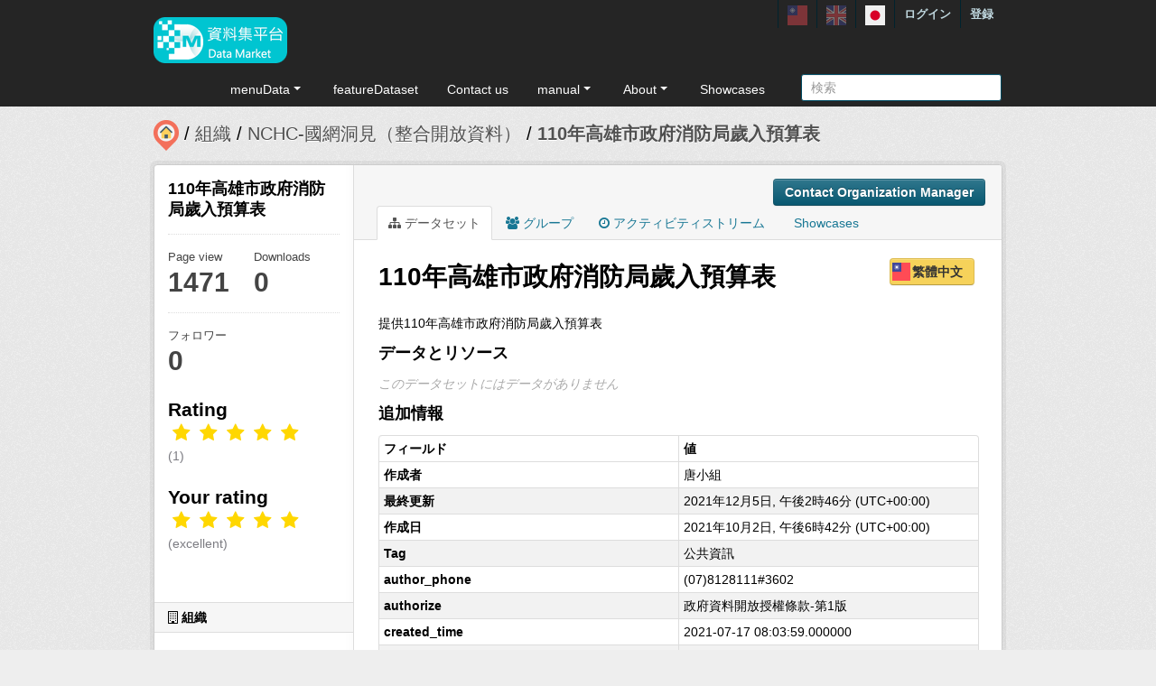

--- FILE ---
content_type: text/html; charset=utf-8
request_url: https://scidm.nchc.org.tw/captcha_create
body_size: 5900
content:
�PNG

   IHDR   �   <   n	&B  .IDATx��]�TǑ�\�Z{u7 �A �&�e��Ʋ�g<sμǼ�<Ƽ�<�xdY�%- hd!�,Mo�]{�\n.1?
ڽ�U%�=�N�>uj�ʛ��Ȉ/"��6=x����<������/�s	�J�Ns���̩sq���d��7>��`<m�G��	����6v��# ���W�_�ZN�[�?�mTg/�?�Hҝ�1xl~�����ŵ[s�'������͍Ǉ{�I5�7���9un"n!��t�#�in�x'fN�������Ǖz���d���Y��� ��JM�Ϳ	lՉ¿��ڇ�w��-����l���fijFf٩��j��4�������B��+�v �zM�[Z�Ncm��Oz���J��E������Z�$QZ�������.�N���}�XG��l|���7��Տ8/&	��ii�P<�����0I��=Y����T�U��J�n��ؿ��<N�J}��Ĭ�ȥ�Jݯ&a=�SNR�����,޻��z/Z�n�9�˫�Ok��l7͓~n,|��@��{2>��K�1ƙ<4�V�CF�( �xƘ�NtE�&���B(% N�(���;p�e�ݹ9�_���G�z���I������=a{�42�R�Vsmy�ۯ�i�GhA	�z�>�&�,d�w�y�>`,	0���+��0{�ǹ��v�?����j�6�9�py��p5k6
`�ԙnK>Z����VSK	u�wb���l���7׮}�acy��j��h):����2@ȝ���-:��k%[��O>h�.��m���4��y�ݺy��������B���K��K�J�Nc}�O��ÄC�)��)%Z��|���r�ߞ��L�`#E�j�v�t���⽛7t�ߓF��н��w�w �z�k���B\\�.�.wVe�n������妒C]�ٝ��j�~L!��|r��O�$ε�z�����v��z� ��ZI�$<E&�+F^�'@�QR��|L��� �N����Ғ�{ X	1���J
 r@���o_*}=��gY�,0��{]��/.�g�aʹ���B�uJ1r��^{�Acy��l��̵�����J�qB��y�5�Y�~��w�hk�.A۞�K!ۍ����y�� ����&�f�݄Ry[��4h!��N�4
�Gԫg/�W�M��f��S�4^�z��h��p��y��hsd�E������k����ʑ�O��R4���B赕@�Jq@=��BĀӀ3dA�#7�3�΍k�Ep�u�n����߲Z;�0NiD��~�u�_I0 �� ���^�MU��K�1�T�-#EZ*��e���ܣ����fIn��\��R��۬o���j��Mce����{OӀE����1D@�!W0�y��$����a��θ�{St�D	��A�v2�N�$��M 
@ ��<.�O�>E1 A  APa���ݿw����
�S���Z�l͌���0I$Ob�S�h��Q��Ә�R��P�P9�XH)��E�X�����_��c��PY����o��WVɥ�?CkJat��Y:`l�����YϜ|�P��@�����XWR<únX3c'����o]��Z�����\�F���_5&س��)O����6H�B�gF0J�rq����"f������N��"�luQz>q�����@�\&�z�	%����3J! �.H�0I�&;�Iz��W��9?E��� e?|{]i,,Vk�:r��鋗�z8��i�g'g߾�Tjf�]z�X��0��3B��F+-��F'8��ε���4��<]����B��E�p���z�E��A��N9_��8��3ƒ$I�$ç���()��,ˌ��1��QZ�q�e��+Z
x�_���3J�J}����x�^�M�;x�̅_�qޣ�򇹹A,7��5����������Ju�R�Iz���YR  N+��&pę΍��P�vK��2�9�9�¢����6�i�h>w�EiZ�OO�r�����J�X����"ԣכB�qĬ����m�#�	)$����Y�$��i�ʥ"ʀ6���}F	#$��\�N��hi��h<;�}>��qC��c��B!T&�CF�߼���l�h>w��i���w��j�Q��~�����f���7�����	�(��(I�'Ȝ �D��CjF� !�(��Xcn~���?�~���j<ɉ1V�����y�����2�{�k#E���j�P�����|���t� �(-T�g�x��a!DD�R�Mz��0�y��]��2�DqS8��TR!=�u�����>��&�hcLn+K�{?4�fcde�!�(����Z�\/�TgI�������[s�h&�+�/�hXn�~��h��j�n]7z2N�b���}Dcl�ڠ���yS+E �������]!���@��r���?���ʢl7F� ���I� d?봌�����8-q��|`�ѴZ�\�bx� j����q���s�:2;u2@	��l���F
�+�y�n�'��8�]����D�g��n�2���[��D�A���}7Q��\�����툀��ڵ�j�6Ql��s��! ��	$0^&x̠y(������L0�'F3BDJ!0l(< ���+�sB)0J��}f�� ���_���J��{cʸwKW?g���zt;�ĝ���":�b_�0)�~���f�Fư3xg����-���G��G�po���F�v^[g��@(#�#ţ��xq��'�a�2���7����*y�)��:g"�ܲ�Fi?_'A�\��]��nϿ���ƻ?q��&":Zd����4�4� 42J��!  q�'yZ-%�j�,Zɼ�"���G�W��q��]	�<vJ�~s],|�v�� 	%a�J�^=u��ϭ�M�� �:B)PJ!����R�]���Qg�w��o7�RVI�d@���	"$to��1�&���'��'޾�a�ʄC�sݖl5�n��@�Hq��W^��[�\?7�<�@O���So_,OM��!]$)-U´�9��F��h�c��M.��u����K�W?ϲ�PJe(�=����x�X�>z��/��>x�R�� 2��J�	��,���.�s���n<��/OaZ���x�Ԧ�J�Z}��96�@QZ8��(M	  ¦��O_�7�����q�����k�fB & �8)���"��Ҷ[1��=��.�(֧+��(N��߹���ֺ4&8'`����{gK�P��{w�1�G��f�����_~��\0J'�n3�Q��I%	#Mf�f��ђ��`�&鱷.�i�!z���:@��?r���X�a�(	 У��	�$=���   ��r}��o�-�}�D�'����9g�}s��^�Ƙ0-N�:|tf�Hi���y��ڽ��c����"""P�ZH9x��jw��I0l��Gi�'		C R-$����0<q�|�V���cr "z���o��An�Pij��?'�) �(�u������ǎxG�ð��l}�>�h���N�	��(�|��W�8��p��E �=%P�s쾢�L0l�XEw�{�s �OC�IR���(�	�HH�8tJ�x DaZ`<��VE�Z�X��4�J�ܚS��1f�g6�N�,�"�"��#'N$�c,��0Nh
���=-Ln!ܩ!��zQ J�5�;�d}���E1D���ÔU��/�7�=�!c�B��a E�	E ;�(N��>F��
r�x��6�7�����W*H)���3� ����}�biR[4w5���8��_z'v�	�bc�����:�> ���������65 �#Bf���P�Y�Jq�e���ۗ�(��0� 0��(���-��:7��n��q`�"!��8A7g��EB�C��1��g��N0L�a�Ez��z�!��;%e��q�I2�rK��q�q4�Z �$�p���	sc���z��εεεJ�~�`��
�EE0z�p��g]ai�w�g�\)-���N-euex�d���0IK���C�+��������0Jy��Q4z7=",G��S�\�m ����0t�Ӱ�Ƙ�{w!WI��S��+wY���-��aDiZK�(- ���7�?#��� <[]��"=��I�R�L
)�<׽�җ��
:�6�q�����+�!c�PF)�ac�!���-Q:�zk�쉓c^�E�So�QZd��>m:�_�'L�5��Z+�s�o|9�+�<
c��\f�o��u8J%� ���6z��;g���l�M��(! �b�8�M�;��G1"D��ۉ�r�
`�ːR���=ϣ
��wW=z�-�E�Xͥ�jm�<�����]wA����r��vz�59�"z�R�\Z��B�c�;�@�GD��̥x�2�W�)2a���݇�w�Z?��9�o)�ΑP��'�Rݶ���¶�hBU�ݥ�6��������j���>�R)����#���\fI��;}>��ρ@c"PB���7o���O�l�D{�v�8���EaX��<\��9do�$M��t:��i�0�Myf�6�7�>�$!�Z�k	\��iJLe���w�d,N+��B���ʦ����{��y�Ac�Vcnf#�(i��u����䙳�j�}�C�fO�쭮`wM�E_t:Q�F�e
����c����Ji�ј�!#}-)q��kjI��v�9?���;A�� �AH���m�1�8>֒GI\�O�`k�����������vx��Z�N�t��:�'�j�X�������܍��T�Ei�9��\��`r�g�� ܕ` X�W���1��)�"Z?�z�WlNR�I:�������	������H��s�J�@���f���V��ZR�˵�o����׌��g?X[d�X���[�}��?�4u�=Z}�:M�% �g�+�=Z�)j���k뷵0y���ɞ�A:#�n���;��`pkG_�qb����O �$=�i�������{�j7��3'��I�h-eG�a�Z?���#H����7ף4�mI b��߾��a�d��M�Rg��R��Y���My!�=���$��@%E'�ʵb}J����p�eh��4y��)W� �Z�K� V"־w{���v��������x��Nk�ԛ0)��1���I:��w���4fN&Vˠ6���'���"��*)�}�j
���x���U�������[�K�|�*%�v���������J�I�*�����3��F��?��/׃8q�g�?�Hh�y�Y#c����h��tb&�Gɑs��(
�_/&)M;��jS�{�B�)��:��(���q����T-8�>�XC#��r <���Q����]6��Ur�r��Z�(W�VI��	��퉵J*��ix���s^�s��El�8��m<������ s�S�x�������������ٍ���#�M��}���X��B���o~�X�?�c�r�mڢ�<
+Si���wM*��?^�lD6o!`cqV���zݮ�PNB'X����N���9;2~�b�ɘ�C�lp�����n��<2B�b��;�*ԧ����q��mwxI	�H���"d����p/������&x4�_�<�|���⅟�����`x��3�l�;$x����o�k�?��Xc�6��N    IEND�B`�